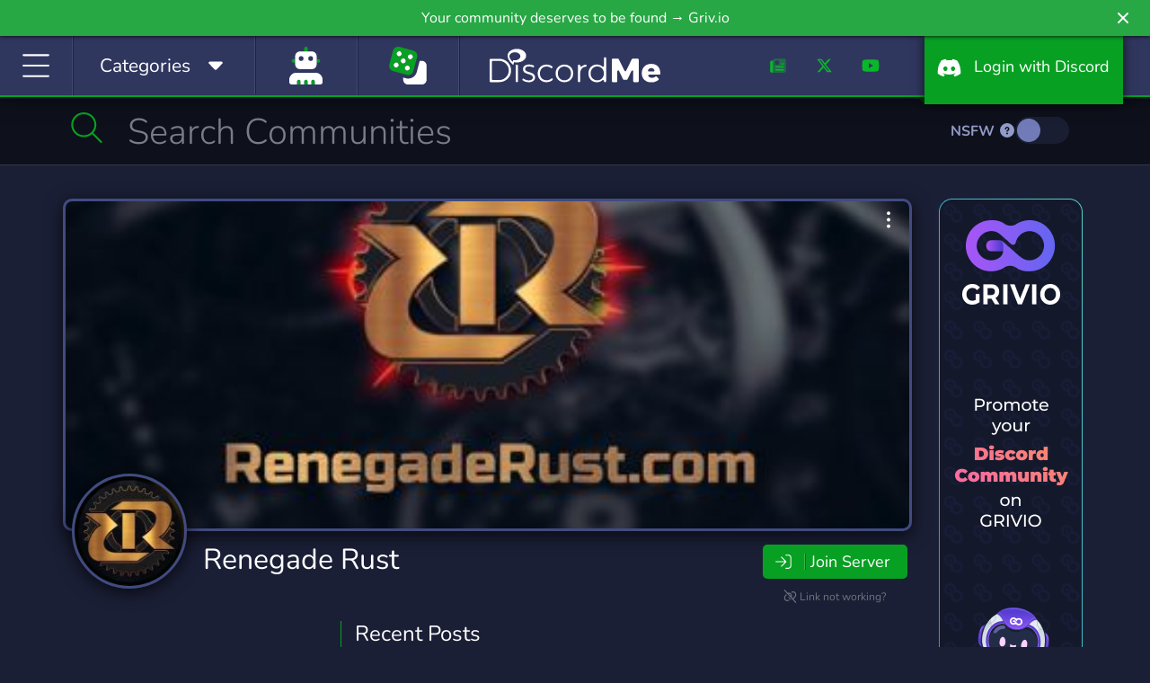

--- FILE ---
content_type: image/svg+xml
request_url: https://ka-p.fontawesome.com/releases/v7.0.1/svgs/light/list.svg?token=f8d1d88c88
body_size: 102
content:
<svg xmlns="http://www.w3.org/2000/svg" viewBox="0 0 512 512"><!--! Font Awesome Pro 7.0.1 by @fontawesome - https://fontawesome.com License - https://fontawesome.com/license (Commercial License) Copyright 2025 Fonticons, Inc. --><path fill="currentColor" d="M48 112l0-32 32 0 0 32-32 0zM16 72l0 48c0 13.3 10.7 24 24 24l48 0c13.3 0 24-10.7 24-24l0-48c0-13.3-10.7-24-24-24L40 48C26.7 48 16 58.7 16 72zm160 8c-8.8 0-16 7.2-16 16s7.2 16 16 16l320 0c8.8 0 16-7.2 16-16s-7.2-16-16-16L176 80zm0 160c-8.8 0-16 7.2-16 16s7.2 16 16 16l320 0c8.8 0 16-7.2 16-16s-7.2-16-16-16l-320 0zm0 160c-8.8 0-16 7.2-16 16s7.2 16 16 16l320 0c8.8 0 16-7.2 16-16s-7.2-16-16-16l-320 0zM48 240l32 0 0 32-32 0 0-32zm-8-32c-13.3 0-24 10.7-24 24l0 48c0 13.3 10.7 24 24 24l48 0c13.3 0 24-10.7 24-24l0-48c0-13.3-10.7-24-24-24l-48 0zm8 224l0-32 32 0 0 32-32 0zM16 392l0 48c0 13.3 10.7 24 24 24l48 0c13.3 0 24-10.7 24-24l0-48c0-13.3-10.7-24-24-24l-48 0c-13.3 0-24 10.7-24 24z"/></svg>

--- FILE ---
content_type: application/javascript; charset=UTF-8
request_url: https://discord.me/cdn-cgi/challenge-platform/h/b/scripts/jsd/d251aa49a8a3/main.js?
body_size: 8366
content:
window._cf_chl_opt={AKGCx8:'b'};~function(E6,eI,ek,ew,eO,eQ,eM,eC,E0,E2){E6=a,function(N,L,Ek,E5,e,E){for(Ek={N:481,L:417,e:276,E:359,U:386,l:451,H:393,h:325,T:266,S:440,d:322,B:434},E5=a,e=N();!![];)try{if(E=parseInt(E5(Ek.N))/1+-parseInt(E5(Ek.L))/2*(-parseInt(E5(Ek.e))/3)+-parseInt(E5(Ek.E))/4*(parseInt(E5(Ek.U))/5)+parseInt(E5(Ek.l))/6*(parseInt(E5(Ek.H))/7)+-parseInt(E5(Ek.h))/8*(parseInt(E5(Ek.T))/9)+parseInt(E5(Ek.S))/10+parseInt(E5(Ek.d))/11*(parseInt(E5(Ek.B))/12),E===L)break;else e.push(e.shift())}catch(U){e.push(e.shift())}}(b,274886),eI=this||self,ek=eI[E6(328)],ew=null,eO=eK(),eQ={},eQ[E6(333)]='o',eQ[E6(374)]='s',eQ[E6(408)]='u',eQ[E6(430)]='z',eQ[E6(409)]='n',eQ[E6(489)]='I',eQ[E6(260)]='b',eM=eQ,eI[E6(274)]=function(N,L,E,U,UP,UA,UF,Eo,H,T,S,B,s,o,V){if(UP={N:352,L:437,e:483,E:416,U:468,l:477,H:350,h:477,T:272,S:340,d:461,B:272,s:461,o:267,n:332,V:317,m:420,j:361,J:277,W:277,Y:254,F:344,A:455,P:462,i:371,I:441,k:390,R:454,z:376,v:383},UA={N:494,L:373,e:317,E:367,U:253,l:458},UF={N:254,L:314,e:455,E:423},Eo=E6,H={'fdtjg':function(j,J){return j<J},'gKSLK':function(j,J){return J===j},'WatRn':function(j,J){return j+J},'MhUai':function(j,J){return j instanceof J},'HSFhn':Eo(UP.N),'haUWd':function(j,J){return j===J},'IOGse':function(j,J){return j===J},'ygmhn':Eo(UP.L),'vsWsx':function(j,J,W,Y){return j(J,W,Y)},'FDAFo':function(j,J){return j(J)},'rCHEr':function(j,J){return J===j}},H[Eo(UP.e)](null,L)||H[Eo(UP.E)](void 0,L))return U;for(T=eg(L),N[Eo(UP.U)][Eo(UP.l)]&&(T=T[Eo(UP.H)](N[Eo(UP.U)][Eo(UP.h)](L))),T=N[Eo(UP.T)][Eo(UP.S)]&&N[Eo(UP.d)]?N[Eo(UP.B)][Eo(UP.S)](new N[(Eo(UP.s))](T)):function(j,EV,J){for(EV=Eo,j[EV(UA.N)](),J=0;H[EV(UA.L)](J,j[EV(UA.e)]);H[EV(UA.E)](j[J],j[J+1])?j[EV(UA.U)](H[EV(UA.l)](J,1),1):J+=1);return j}(T),S='nAsAaAb'.split('A'),S=S[Eo(UP.o)][Eo(UP.n)](S),B=0;B<T[Eo(UP.V)];B++)if(Eo(UP.L)!==H[Eo(UP.m)])return H[Eo(UP.j)](U,S[Eo(UP.J)])&&0<H[Eo(UP.W)][Eo(UP.Y)][Eo(UP.F)][Eo(UP.A)](h)[Eo(UP.P)](H[Eo(UP.i)]);else(s=T[B],o=H[Eo(UP.I)](eG,N,L,s),H[Eo(UP.k)](S,o))?(V=o==='s'&&!N[Eo(UP.R)](L[s]),H[Eo(UP.z)](Eo(UP.v),E+s)?h(E+s,o):V||h(E+s,L[s])):h(E+s,o);return U;function h(j,J,En){En=Eo,Object[En(UF.N)][En(UF.L)][En(UF.e)](U,J)||(U[J]=[]),U[J][En(UF.E)](j)}},eC=E6(270)[E6(318)](';'),E0=eC[E6(267)][E6(332)](eC),eI[E6(443)]=function(L,E,Uw,Em,U,l,H,h,T,S){for(Uw={N:391,L:334,e:432,E:317,U:391,l:462,H:423,h:413},Em=E6,U={},U[Em(Uw.N)]=function(B,s){return B===s},U[Em(Uw.L)]=function(B,s){return B+s},l=U,H=Object[Em(Uw.e)](E),h=0;h<H[Em(Uw.E)];h++)if(T=H[h],l[Em(Uw.U)]('f',T)&&(T='N'),L[T]){for(S=0;S<E[H[h]][Em(Uw.E)];-1===L[T][Em(Uw.l)](E[H[h]][S])&&(E0(E[H[h]][S])||L[T][Em(Uw.H)](l[Em(Uw.L)]('o.',E[H[h]][S]))),S++);}else L[T]=E[H[h]][Em(Uw.h)](function(B){return'o.'+B})},E2=function(lS,lT,lh,lH,ll,lE,Ep,L,e,E,U){return lS={N:323,L:493},lT={N:257,L:264,e:445,E:337,U:396,l:302,H:285,h:257,T:480,S:310,d:339,B:423,s:312,o:257,n:257,V:257,m:292,j:448,J:396,W:337,Y:335,F:402,A:257,P:380,i:348,I:423,k:380},lh={N:480,L:315,e:317},lH={N:303},ll={N:480,L:317,e:348,E:254,U:314,l:455,H:314,h:312,T:303,S:311,d:423,B:303,s:431,o:439,n:263,V:335,m:423,j:411,J:423,W:302,Y:303,F:312,A:275,P:439,i:273,I:423,k:257,R:364,z:281,v:311,D:302,x:257,y:353,X:314,f:455,K:396,O:281,c:411,Q:423,M:370,Z:375,G:423,g:302,C:296,b0:480,b1:411,b2:396,b3:256,b4:423,b5:463,b6:402},lE={N:426,L:348},Ep=E6,L={'bLIVf':function(l,H){return H==l},'wNerf':function(l,H){return l>H},'OsJVJ':function(l,H){return l==H},'beMhK':function(l,H){return H|l},'GNZbF':function(l,H){return l<<H},'DaNOT':function(l,H){return H&l},'RQzOX':function(l,H){return l-H},'Oauxs':function(l,H){return l-H},'okPrQ':function(l,H){return l(H)},'ndjUb':function(l,H){return l|H},'vVtLU':function(l,H){return H&l},'LMUvQ':function(l,H){return l<H},'vlvHi':function(l,H){return H|l},'nYVzF':function(l,H){return l!==H},'RHXaw':function(l,H){return l<H},'IjHmA':function(l,H){return l(H)},'yVagt':function(l,H){return H|l},'sXqTr':function(l,H){return l>H},'gPKjU':function(l,H){return l==H},'UOjqQ':function(l,H){return H==l},'BewXa':function(l,H){return l==H},'ytaMj':function(l,H){return l!=H},'ZrHcl':function(l,H){return H==l},'bQOYU':function(l,H){return l(H)},'nXGSk':function(l,H){return l*H},'AkBmp':function(l,H){return l(H)},'XbIof':function(l,H){return l(H)},'doGsQ':function(l,H){return l!=H},'ltCOu':function(l,H){return l(H)},'pJiqD':function(l,H){return l+H}},e=String[Ep(lS.N)],E={'h':function(l){return l==null?'':E.g(l,6,function(H,EJ){return EJ=a,EJ(lE.N)[EJ(lE.L)](H)})},'g':function(H,T,S,Eq,B,s,o,V,j,J,W,Y,F,A,P,i,I,R){if(Eq=Ep,L[Eq(ll.N)](null,H))return'';for(s={},o={},V='',j=2,J=3,W=2,Y=[],F=0,A=0,P=0;P<H[Eq(ll.L)];P+=1)if(i=H[Eq(ll.e)](P),Object[Eq(ll.E)][Eq(ll.U)][Eq(ll.l)](s,i)||(s[i]=J++,o[i]=!0),I=V+i,Object[Eq(ll.E)][Eq(ll.U)][Eq(ll.l)](s,I))V=I;else{if(Object[Eq(ll.E)][Eq(ll.H)][Eq(ll.l)](o,V)){if(L[Eq(ll.h)](256,V[Eq(ll.T)](0))){for(B=0;B<W;F<<=1,L[Eq(ll.S)](A,T-1)?(A=0,Y[Eq(ll.d)](S(F)),F=0):A++,B++);for(R=V[Eq(ll.B)](0),B=0;8>B;F=L[Eq(ll.s)](L[Eq(ll.o)](F,1),L[Eq(ll.n)](R,1)),A==L[Eq(ll.V)](T,1)?(A=0,Y[Eq(ll.m)](S(F)),F=0):A++,R>>=1,B++);}else{for(R=1,B=0;B<W;F=L[Eq(ll.s)](F<<1,R),L[Eq(ll.S)](A,L[Eq(ll.j)](T,1))?(A=0,Y[Eq(ll.J)](L[Eq(ll.W)](S,F)),F=0):A++,R=0,B++);for(R=V[Eq(ll.Y)](0),B=0;L[Eq(ll.F)](16,B);F=L[Eq(ll.A)](L[Eq(ll.P)](F,1),L[Eq(ll.i)](R,1)),A==T-1?(A=0,Y[Eq(ll.I)](S(F)),F=0):A++,R>>=1,B++);}j--,j==0&&(j=Math[Eq(ll.k)](2,W),W++),delete o[V]}else for(R=s[V],B=0;L[Eq(ll.R)](B,W);F=L[Eq(ll.z)](F<<1,R&1),L[Eq(ll.v)](A,T-1)?(A=0,Y[Eq(ll.J)](L[Eq(ll.D)](S,F)),F=0):A++,R>>=1,B++);V=(j--,L[Eq(ll.v)](0,j)&&(j=Math[Eq(ll.x)](2,W),W++),s[I]=J++,L[Eq(ll.D)](String,i))}if(L[Eq(ll.y)]('',V)){if(Object[Eq(ll.E)][Eq(ll.X)][Eq(ll.f)](o,V)){if(256>V[Eq(ll.T)](0)){for(B=0;L[Eq(ll.K)](B,W);F<<=1,A==L[Eq(ll.V)](T,1)?(A=0,Y[Eq(ll.I)](L[Eq(ll.D)](S,F)),F=0):A++,B++);for(R=V[Eq(ll.Y)](0),B=0;8>B;F=L[Eq(ll.O)](F<<1.51,1&R),A==L[Eq(ll.c)](T,1)?(A=0,Y[Eq(ll.Q)](L[Eq(ll.M)](S,F)),F=0):A++,R>>=1,B++);}else{for(R=1,B=0;B<W;F=L[Eq(ll.Z)](F<<1.66,R),A==T-1?(A=0,Y[Eq(ll.G)](L[Eq(ll.g)](S,F)),F=0):A++,R=0,B++);for(R=V[Eq(ll.Y)](0),B=0;L[Eq(ll.C)](16,B);F=1&R|F<<1,L[Eq(ll.S)](A,T-1)?(A=0,Y[Eq(ll.m)](L[Eq(ll.M)](S,F)),F=0):A++,R>>=1,B++);}j--,0==j&&(j=Math[Eq(ll.x)](2,W),W++),delete o[V]}else for(R=s[V],B=0;B<W;F=1.49&R|F<<1,L[Eq(ll.b0)](A,L[Eq(ll.b1)](T,1))?(A=0,Y[Eq(ll.G)](S(F)),F=0):A++,R>>=1,B++);j--,0==j&&W++}for(R=2,B=0;L[Eq(ll.b2)](B,W);F=F<<1|L[Eq(ll.i)](R,1),L[Eq(ll.b3)](A,L[Eq(ll.V)](T,1))?(A=0,Y[Eq(ll.b4)](S(F)),F=0):A++,R>>=1,B++);for(;;)if(F<<=1,L[Eq(ll.b5)](A,T-1)){Y[Eq(ll.I)](S(F));break}else A++;return Y[Eq(ll.b6)]('')},'j':function(l,EW){return EW=Ep,L[EW(lh.N)](null,l)?'':L[EW(lh.L)]('',l)?null:E.i(l[EW(lh.e)],32768,function(H,EY){return EY=EW,l[EY(lH.N)](H)})},'i':function(H,T,S,EF,B,s,o,V,j,J,W,Y,F,A,P,i,R,I){for(EF=Ep,B=[],s=4,o=4,V=3,j=[],Y=S(0),F=T,A=1,J=0;3>J;B[J]=J,J+=1);for(P=0,i=Math[EF(lT.N)](2,2),W=1;L[EF(lT.L)](W,i);I=Y&F,F>>=1,L[EF(lT.e)](0,F)&&(F=T,Y=L[EF(lT.E)](S,A++)),P|=(L[EF(lT.U)](0,I)?1:0)*W,W<<=1);switch(P){case 0:for(P=0,i=Math[EF(lT.N)](2,8),W=1;i!=W;I=F&Y,F>>=1,F==0&&(F=T,Y=L[EF(lT.l)](S,A++)),P|=L[EF(lT.H)](L[EF(lT.U)](0,I)?1:0,W),W<<=1);R=e(P);break;case 1:for(P=0,i=Math[EF(lT.h)](2,16),W=1;i!=W;I=F&Y,F>>=1,L[EF(lT.T)](0,F)&&(F=T,Y=L[EF(lT.S)](S,A++)),P|=(0<I?1:0)*W,W<<=1);R=L[EF(lT.d)](e,P);break;case 2:return''}for(J=B[3]=R,j[EF(lT.B)](R);;){if(L[EF(lT.s)](A,H))return'';for(P=0,i=Math[EF(lT.o)](2,V),W=1;i!=W;I=Y&F,F>>=1,F==0&&(F=T,Y=S(A++)),P|=W*(0<I?1:0),W<<=1);switch(R=P){case 0:for(P=0,i=Math[EF(lT.n)](2,8),W=1;i!=W;I=Y&F,F>>=1,F==0&&(F=T,Y=S(A++)),P|=(0<I?1:0)*W,W<<=1);B[o++]=e(P),R=o-1,s--;break;case 1:for(P=0,i=Math[EF(lT.V)](2,16),W=1;L[EF(lT.m)](W,i);I=Y&F,F>>=1,0==F&&(F=T,Y=L[EF(lT.j)](S,A++)),P|=(L[EF(lT.J)](0,I)?1:0)*W,W<<=1);B[o++]=L[EF(lT.W)](e,P),R=L[EF(lT.Y)](o,1),s--;break;case 2:return j[EF(lT.F)]('')}if(s==0&&(s=Math[EF(lT.A)](2,V),V++),B[R])R=B[R];else if(o===R)R=L[EF(lT.P)](J,J[EF(lT.i)](0));else return null;j[EF(lT.I)](R),B[o++]=L[EF(lT.k)](J,R[EF(lT.i)](0)),s--,J=R,s==0&&(s=Math[EF(lT.o)](2,V),V++)}}},U={},U[Ep(lS.L)]=E.h,U}(),E3();function eR(N,ED,Ev,E7,L,e){ED={N:291,L:433,e:345,E:485},Ev={N:469,L:291,e:317,E:343,U:369},E7=E6,L={'oBhsF':E7(ED.N),'NCbwp':function(E,U){return E(U)},'ATnEE':function(E){return E()},'hgbxf':E7(ED.L)},e=L[E7(ED.e)](E1),ef(e.r,function(E,Ez,E8){if(Ez={N:303},E8=E7,L[E8(Ev.N)]!==E8(Ev.L))return null==l?'':''==H?null:h.i(T[E8(Ev.e)],32768,function(s,E9){return E9=E8,d[E9(Ez.N)](s)});else typeof N===E8(Ev.E)&&L[E8(Ev.U)](N,E),eD()}),e.e&&ec(L[E7(ED.E)],e.e)}function E4(E,U,lp,EI,l,H,h,T){if(lp={N:265,L:331,e:398,E:295,U:412,l:399,H:475,h:421,T:363,S:295,d:412,B:399,s:293,o:395,n:363},EI=E6,l={},l[EI(lp.N)]=EI(lp.L),H=l,!E[EI(lp.e)])return;U===EI(lp.L)?(h={},h[EI(lp.E)]=EI(lp.U),h[EI(lp.l)]=E.r,h[EI(lp.H)]=H[EI(lp.N)],eI[EI(lp.h)][EI(lp.T)](h,'*')):(T={},T[EI(lp.S)]=EI(lp.d),T[EI(lp.B)]=E.r,T[EI(lp.H)]=EI(lp.s),T[EI(lp.o)]=U,eI[EI(lp.h)][EI(lp.n)](T,'*'))}function eG(L,e,E,Us,EB,U,l,H,o,h){l=(Us={N:284,L:294,e:301,E:379,U:306,l:333,H:466,h:446,T:282,S:343,d:301,B:284,s:405,o:407,n:379,V:343,m:280,j:422,J:272,W:377},EB=E6,U={},U[EB(Us.N)]=function(T,S){return T===S},U[EB(Us.L)]=EB(Us.e),U[EB(Us.E)]=function(T,S){return T==S},U[EB(Us.U)]=EB(Us.l),U[EB(Us.H)]=EB(Us.h),U[EB(Us.T)]=EB(Us.S),U);try{if(l[EB(Us.N)](l[EB(Us.L)],EB(Us.d)))H=e[E];else return}catch(S){return l[EB(Us.B)](EB(Us.s),EB(Us.o))?![]:'i'}if(l[EB(Us.n)](null,H))return void 0===H?'u':'x';if(l[EB(Us.U)]==typeof H)try{if(EB(Us.V)==typeof H[EB(Us.m)])return EB(Us.j)===l[EB(Us.H)]?(o={},o.r={},o.e=o,o):(H[EB(Us.m)](function(){}),'p')}catch(o){}return L[EB(Us.J)][EB(Us.W)](H)?'a':l[EB(Us.B)](H,L[EB(Us.J)])?'D':!0===H?'T':H===!1?'F':(h=typeof H,l[EB(Us.T)]==h?eZ(L,H)?'N':'f':eM[h]||'?')}function E3(lj,lm,ln,EA,N,L,e,E,U){if(lj={N:278,L:457,e:338,E:297,U:401,l:304,H:300,h:472,T:385,S:299,d:484,B:392,s:385,o:269,n:447,V:487,m:368,j:347},lm={N:321,L:321,e:378,E:308,U:308,l:331,H:456,h:355,T:308,S:290,d:300,B:465,s:347,o:362},ln={N:456},EA=E6,N={'YZnwn':function(l,H){return l(H)},'MwWlx':function(l,H){return l>=H},'VGJGm':EA(lj.N),'CRJHx':function(l,H){return H!==l},'FpcCq':EA(lj.L),'GiFDQ':function(l){return l()},'ugNNa':function(l){return l()},'NmStD':EA(lj.e),'NpzkA':EA(lj.E),'BeOvi':EA(lj.U),'Nxrga':function(l,H){return H!==l}},L=eI[EA(lj.l)],!L)return;if(!eX())return;(e=![],E=function(EP){if(EP=EA,!e){if(e=!![],!eX())return;N[EP(ln.N)](eR,function(l){E4(L,l)})}},ek[EA(lj.H)]!==EA(lj.L))?N[EA(lj.h)](E):eI[EA(lj.T)]?N[EA(lj.S)]===N[EA(lj.d)]?L(EA(lj.B)):ek[EA(lj.s)](N[EA(lj.o)],E):N[EA(lj.n)](EA(lj.V),EA(lj.m))?(U=ek[EA(lj.j)]||function(){},ek[EA(lj.j)]=function(Ei){Ei=EA,Ei(lm.N)!==Ei(lm.L)?N[Ei(lm.e)](l[Ei(lm.E)],200)&&H[Ei(lm.U)]<300?d(Ei(lm.l)):N[Ei(lm.H)](B,N[Ei(lm.h)]+s[Ei(lm.T)]):(U(),N[Ei(lm.S)](ek[Ei(lm.d)],N[Ei(lm.B)])&&(ek[Ei(lm.s)]=U,N[Ei(lm.o)](E)))}):E=U[l]}function eD(EO,Ea,N,L){if(EO={N:320},Ea=E6,N={'GufCU':function(e,E,U){return e(E,U)}},L=ez(),L===null)return;ew=(ew&&clearTimeout(ew),N[Ea(EO.N)](setTimeout,function(){eR()},L*1e3))}function eg(N,Uo,Es,L){for(Uo={N:350,L:432,e:356},Es=E6,L=[];N!==null;L=L[Es(Uo.N)](Object[Es(Uo.L)](N)),N=Object[Es(Uo.e)](N));return L}function E1(Uz,Ej,E,U,l,H,h,T,S,o,d){E=(Uz={N:365,L:492,e:324,E:486,U:271,l:318,H:414,h:387,T:470,S:283,d:346,B:460,s:366,o:414,n:388,V:313,m:444,j:298,J:400,W:479,Y:490,F:342,A:304,P:316},Ej=E6,{'JXCjo':function(B,s,o,n,V){return B(s,o,n,V)},'krRWa':Ej(Uz.N),'oaTfR':Ej(Uz.L),'mFKmC':Ej(Uz.e),'vDAaG':Ej(Uz.E)});try{for(U=Ej(Uz.U)[Ej(Uz.l)]('|'),l=0;!![];){switch(U[l++]){case'0':ek[Ej(Uz.H)][Ej(Uz.h)](S);continue;case'1':H={};continue;case'2':S[Ej(Uz.T)]='-1';continue;case'3':H=E[Ej(Uz.S)](pRIb1,h,h,'',H);continue;case'4':H=pRIb1(h,S[E[Ej(Uz.d)]],'d.',H);continue;case'5':H=pRIb1(h,h[E[Ej(Uz.B)]]||h[Ej(Uz.s)],'n.',H);continue;case'6':ek[Ej(Uz.o)][Ej(Uz.n)](S);continue;case'7':h=S[Ej(Uz.V)];continue;case'8':return T={},T.r=H,T.e=null,T;case'9':S[Ej(Uz.m)]=Ej(Uz.j);continue;case'10':S=ek[Ej(Uz.J)](Ej(Uz.W));continue}break}}catch(B){return E[Ej(Uz.Y)]===E[Ej(Uz.F)]?(o=E[Ej(Uz.A)],U[Ej(Uz.P)](+l(o.t))):(d={},d.r={},d.e=B,d)}}function ec(l,H,Uu,Er,h,T,S,d,B,s,o,n,V,m,j,J){if(Uu={N:427,L:287,e:404,E:330,U:255,l:389,H:357,h:318,T:305,S:268,d:425,B:295,s:450,o:309,n:493,V:427,m:418,j:464,J:436,W:424,Y:435,F:336,A:397,P:404,i:392,I:304,k:471,R:464,z:471,v:259,D:464,x:358,y:464,X:358,f:459,K:488,O:326},Er=E6,h={},h[Er(Uu.N)]=function(W,Y){return W+Y},h[Er(Uu.L)]=function(W,Y){return W+Y},h[Er(Uu.e)]=Er(Uu.E),T=h,!ex(0))return![];d=(S={},S[Er(Uu.U)]=l,S[Er(Uu.l)]=H,S);try{for(B=Er(Uu.H)[Er(Uu.h)]('|'),s=0;!![];){switch(B[s++]){case'0':o=new eI[(Er(Uu.T))]();continue;case'1':n={},n[Er(Uu.S)]=d,n[Er(Uu.d)]=J,n[Er(Uu.B)]=Er(Uu.s),o[Er(Uu.o)](E2[Er(Uu.n)](n));continue;case'2':V=T[Er(Uu.V)](T[Er(Uu.L)](Er(Uu.m),eI[Er(Uu.j)][Er(Uu.J)])+Er(Uu.W)+m.r,Er(Uu.Y));continue;case'3':o[Er(Uu.F)]=function(){};continue;case'4':o[Er(Uu.A)](T[Er(Uu.P)],V);continue;case'5':o[Er(Uu.i)]=2500;continue;case'6':m=eI[Er(Uu.I)];continue;case'7':J=(j={},j[Er(Uu.k)]=eI[Er(Uu.R)][Er(Uu.z)],j[Er(Uu.v)]=eI[Er(Uu.D)][Er(Uu.v)],j[Er(Uu.x)]=eI[Er(Uu.y)][Er(Uu.X)],j[Er(Uu.f)]=eI[Er(Uu.y)][Er(Uu.K)],j[Er(Uu.O)]=eO,j);continue}break}}catch(W){}}function b(lJ){return lJ='length,split,lXawP,GufCU,kLWKI,11EBNxCu,fromCharCode,LrGXj,114640QeYECg,JBxy9,qsTKc,document,wfuJH,POST,success,bind,object,gOJLP,RQzOX,ontimeout,bQOYU,Wjgis,XbIof,from,ocYLx,vDAaG,function,toString,ATnEE,krRWa,onreadystatechange,charAt,randomUUID,concat,XSqMG,[native code],nYVzF,sMCRZ,VGJGm,getPrototypeOf,6|2|0|4|5|3|7|1,LRmiB4,1964YUzWjD,elbwb,MhUai,GiFDQ,postMessage,LMUvQ,contentDocument,navigator,gKSLK,MOPCc,NCbwp,IjHmA,HSFhn,TEkfi,fdtjg,string,yVagt,rCHEr,isArray,MwWlx,XPUDy,pJiqD,onerror,CnmYC,d.cookie,aGVER,addEventListener,5165NnPrHo,removeChild,appendChild,TYlZ6,FDAFo,OMuJl,timeout,182eFVABV,CGOHn,detail,RHXaw,open,api,sid,createElement,DOMContentLoaded,join,location,cxnFc,zrPDq,dJDuA,bBfBs,undefined,number,bFBGL,Oauxs,cloudflare-invisible,map,body,SwELt,IOGse,8pmPKqB,/cdn-cgi/challenge-platform/h/,YIKdO,ygmhn,parent,FiCHw,push,/b/ov1/0.49169444834513953:1768673783:yK98o28TYXmlFhUjyjKXHlNvFO2xKSU_eL0iwsKN8-I/,chctx,O-VR0CBHJu3hLMqU7Ak2QItnK549m1ol8Decd6NTabEYsyx$jPZzigrFw+WvpGfXS,UodWs,log,PxKQk,symbol,beMhK,keys,error on cf_chl_props,3264828ihrsip,/invisible/jsd,AKGCx8,GBDIl,stringify,GNZbF,1769610IUrxFw,vsWsx,AjqFu,rxvNi8,style,ZrHcl,qpHRp,Nxrga,ltCOu,4|0|2|1|3,jsd,68106vsRgzw,jqHyX,WHINR,isNaN,call,YZnwn,loading,WatRn,pkLOA2,oaTfR,Set,indexOf,UOjqQ,_cf_chl_opt,FpcCq,yGAEQ,href,Object,oBhsF,tabIndex,CnwA5,ugNNa,jNIas,cSJXq,event,now,getOwnPropertyNames,ztigX,iframe,bLIVf,105811Zxkykq,/jsd/oneshot/d251aa49a8a3/0.49169444834513953:1768673783:yK98o28TYXmlFhUjyjKXHlNvFO2xKSU_eL0iwsKN8-I/,haUWd,NpzkA,hgbxf,feYLR,kyrpA,aUjz8,bigint,mFKmC,ypKZj,clientInformation,zVYfeMzRvM,sort,splice,prototype,AdeF3,gPKjU,pow,xhr-error,SSTpq3,boolean,mdXhk,EWyll,DaNOT,ytaMj,XukiS,225niPZzj,includes,errorInfoObject,BeOvi,_cf_chl_opt;JJgc4;PJAn2;kJOnV9;IWJi4;OHeaY1;DqMg0;FKmRv9;LpvFx1;cAdz2;PqBHf2;nFZCC5;ddwW5;pRIb1;rxvNi8;RrrrA2;erHi9,10|9|2|6|7|1|3|5|4|0|8,Array,vVtLU,pRIb1,ndjUb,217779qbDKrx,Function,http-code:,vERDz,catch,vlvHi,TwvAw,JXCjo,WbGMj,nXGSk,ugDCa,Zvgyl,random,CXSNp,CRJHx,ETXFD,doGsQ,error,NPvUE,source,sXqTr,oQdHn,display: none,NmStD,readyState,EYVKC,okPrQ,charCodeAt,__CF$cv$params,XMLHttpRequest,FsYPU,onload,status,send,AkBmp,OsJVJ,wNerf,contentWindow,hasOwnProperty,BewXa,floor'.split(','),b=function(){return lJ},b()}function ez(Ey,Eb,L,e,E,U){return Ey={N:478,L:304,e:409},Eb=E6,L={},L[Eb(Ey.N)]=function(l,H){return l<H},e=L,E=eI[Eb(Ey.L)],!E?null:(U=E.i,typeof U!==Eb(Ey.e)||e[Eb(Ey.N)](U,30))?null:U}function ef(N,L,Ul,UU,UE,U9,U7,U6,EE,e,E,U,l){Ul={N:279,L:473,e:331,E:330,U:418,l:304,H:428,h:464,T:305,S:397,d:341,B:406,s:436,o:482,n:398,V:392,m:336,j:307,J:381,W:327,Y:403,F:467,A:403,P:467,i:309,I:493,k:438},UU={N:372,L:258},UE={N:449,L:289,e:429,E:474,U:318,l:257,H:254,h:314,T:455,S:303,d:423,B:354,s:442,o:423,n:453,V:419,m:423,j:329,J:423,W:453,Y:410,F:419,A:382,P:423,i:452,I:308,k:308,R:262,z:278,v:308},U9={N:384},U7={N:351},U6={N:279,L:286,e:392,E:280},EE=E6,e={'ugDCa':EE(Ul.N),'XSqMG':function(H,h){return h|H},'aGVER':function(H,h){return H<h},'mdXhk':function(H,h){return H|h},'lXawP':function(H,h){return H-h},'CXSNp':EE(Ul.L),'EWyll':EE(Ul.e),'TEkfi':function(H,h){return H(h)},'ocYLx':EE(Ul.E),'dJDuA':EE(Ul.U),'qsTKc':function(H){return H()}},E=eI[EE(Ul.l)],console[EE(Ul.H)](eI[EE(Ul.h)]),U=new eI[(EE(Ul.T))](),U[EE(Ul.S)](e[EE(Ul.d)],e[EE(Ul.B)]+eI[EE(Ul.h)][EE(Ul.s)]+EE(Ul.o)+E.r),E[EE(Ul.n)]&&(U[EE(Ul.V)]=5e3,U[EE(Ul.m)]=function(EU){if(EU=EE,EU(U6.N)===e[EU(U6.L)])L(EU(U6.e));else return L[EU(U6.E)](function(){}),'p'}),U[EE(Ul.j)]=function(UL,Ua,El,H,T,S,d){if(UL={N:319},Ua={N:261},El=EE,H={'cSJXq':El(UE.N),'sMCRZ':function(h,T,EH){return EH=El,e[EH(U7.N)](h,T)},'AjqFu':function(h,T){return h<<T},'WHINR':function(h,T,Eh){return Eh=El,e[Eh(U9.N)](h,T)},'YIKdO':function(h,T){return T==h},'wfuJH':function(h,T,ET){return ET=El,e[ET(Ua.N)](h,T)},'bFBGL':function(h,T){return h&T},'CnmYC':function(h,T,ES){return ES=El,e[ES(UL.N)](h,T)},'jqHyX':function(h,T){return h(T)}},e[El(UE.L)]===El(UE.e)){for(T=H[El(UE.E)][El(UE.U)]('|'),S=0;!![];){switch(T[S++]){case'0':Nb--;continue;case'1':NU[Nl]=NH++;continue;case'2':Na==0&&(NN=NL[El(UE.l)](2,Ne),NE++);continue;case'3':Nh=NT(NS);continue;case'4':if(bX[El(UE.H)][El(UE.h)][El(UE.T)](bf,bK)){if(256>Nu[El(UE.S)](0)){for(Lr=0;Ld<LB;Lo<<=1,LV-1==Ln?(Lm=0,Lj[El(UE.d)](Lp(LJ)),Lq=0):LW++,Ls++);for(d=LY[El(UE.S)](0),LF=0;8>LA;Li=H[El(UE.B)](H[El(UE.s)](LI,1),d&1.05),Lw-1==Lk?(LR=0,Lz[El(UE.o)](Lv(LD)),Lx=0):Ly++,d>>=1,LP++);}else{for(d=1,LX=0;H[El(UE.n)](Lf,LK);Lc=LQ<<1|d,H[El(UE.V)](LM,LZ-1)?(LG=0,Lg[El(UE.m)](LC(e0)),e1=0):e2++,d=0,LO++);for(d=e3[El(UE.S)](0),e4=0;16>e5;e7=H[El(UE.j)](e8<<1,1.55&d),e9==eb-1?(ea=0,eN[El(UE.J)](eL(ee)),eE=0):eU++,d>>=1,e6++);}LU--,Ll==0&&(LH=Lh[El(UE.l)](2,LT),LS++),delete Lu[Lt]}else for(d=aQ[aM],aZ=0;H[El(UE.W)](aG,ag);N0=N1<<1.07|H[El(UE.Y)](d,1),H[El(UE.F)](N2,H[El(UE.A)](N3,1))?(N4=0,N5[El(UE.P)](H[El(UE.i)](N6,N7)),N8=0):N9++,d>>=1,aC++);continue}break}}else U[El(UE.I)]>=200&&U[El(UE.k)]<300?L(e[El(UE.R)]):L(El(UE.z)+U[El(UE.v)])},U[EE(Ul.J)]=function(Eu){Eu=EE,e[Eu(UU.N)](L,Eu(UU.L))},l={'t':e[EE(Ul.W)](ey),'lhr':ek[EE(Ul.Y)]&&ek[EE(Ul.Y)][EE(Ul.F)]?ek[EE(Ul.A)][EE(Ul.P)]:'','api':E[EE(Ul.n)]?!![]:![],'c':ev(),'payload':N},U[EE(Ul.i)](E2[EE(Ul.I)](JSON[EE(Ul.k)](l)))}function ey(EM,EL,N,L){return EM={N:304,L:316,e:491},EL=E6,N={'ypKZj':function(e,E){return e(E)}},L=eI[EL(EM.N)],Math[EL(EM.L)](+N[EL(EM.e)](atob,L.t))}function ex(N,Ec,EN){return Ec={N:288},EN=E6,Math[EN(Ec.N)]()<N}function eX(Eg,Ee,L,e,E,U,l){return Eg={N:415,L:394,e:316,E:476},Ee=E6,L={},L[Ee(Eg.N)]=function(H,h){return H/h},L[Ee(Eg.L)]=function(H,h){return H-h},e=L,E=3600,U=ey(),l=Math[Ee(Eg.e)](e[Ee(Eg.N)](Date[Ee(Eg.E)](),1e3)),e[Ee(Eg.L)](l,U)>E?![]:!![]}function eZ(L,e,Ut,Ed,E,U){return Ut={N:360,L:352,e:277,E:254,U:344,l:455,H:462,h:360},Ed=E6,E={},E[Ed(Ut.N)]=Ed(Ut.L),U=E,e instanceof L[Ed(Ut.e)]&&0<L[Ed(Ut.e)][Ed(Ut.E)][Ed(Ut.U)][Ed(Ut.l)](e)[Ed(Ut.H)](U[Ed(Ut.h)])}function ev(){return ez()!==null}function eK(UH,Et){return UH={N:349,L:349},Et=E6,crypto&&crypto[Et(UH.N)]?crypto[Et(UH.L)]():''}function a(N,L,e,E){return N=N-253,e=b(),E=e[N],E}}()